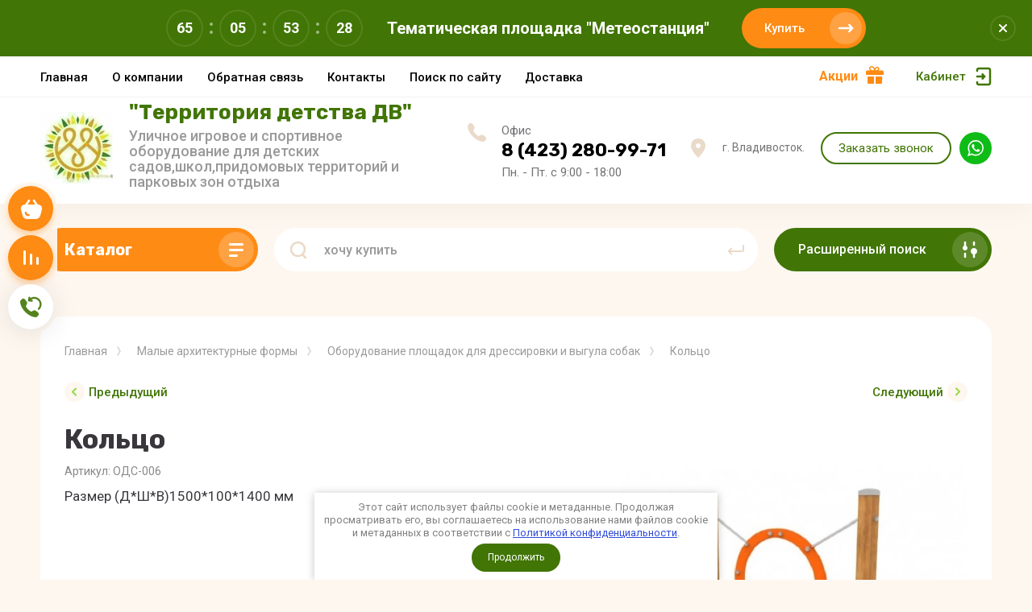

--- FILE ---
content_type: text/css
request_url: https://territoriyadv.ru/t/images/css/seo_styles.css
body_size: 784
content:
.pre-zag {
	color: #000;
    font-weight: 900;
    font-style: normal;
    text-transform: uppercase;
    font-family: 'Times New Roman,Times,serif';
    text-align:center;
    margin-bottom: 80px;
    font-size: 24px!important;
}
.list-zag, .wrap h2 {
    color: #000;
    margin-bottom: 80px;
    font-size: 32px;
    font-family: 'Rubik', sans-serif;
    color: #39363c;
    font-weight:bold;
}
.pre-icon img {
    width: 64px;
}
.pre {
    margin-bottom: 80px;
}
.pre-content {
    display: flex;
    justify-content: space-between;
    text-align: center;
}
.pre-block {
    width: 25%;
    border: 2px solid#eea21a;
    padding: 30px 20px;
    border-radius: 6px;
    background: #181818;
    background: linear-gradient(rgba(24, 24, 24, 0.74), rgba(24, 24, 24, 0.7)), url(/d/itemslide.jpg)left 50% top 43% no-repeat;
}
.pre-block-zag {
    padding-top: 10px;
    color: #ffffff;
    font-family: 'Times New Roman,Times,serif';
    font-weight: 900;
    color: #fcfdfa;
    font-size: 24px;
}
.pre-block-text {
    color: #fbdeab;
    font-size: 15px;
}
.list2 {
    display: flex;
    justify-content: space-around;
    text-align: center;
    margin-bottom: 80px;
    flex-wrap: wrap;
}

.number {

    width: 25%;

    padding: 10px;

}
.info2 {
    width: 47%;
    display: flex;
    border: 2px solid#417505;
    margin-bottom: 40px;
    border-radius: 10px;
    padding: 15px 0;
    background: #ffffff;
}
.opis {
    font-family: 'Times New Roman,Times,serif';
    font-weight: 900;
    color: #393939;
    font-size: 23px;
    margin: auto 0;
}
.seo-text {
    margin-bottom: 80px;
    color: #231e1e;
    background: #fff;
    border-radius: 28px;
    padding: 40px;
    box-shadow: 0px 20px 80px rgba(0, 0, 0, 0.05);
        font-size: 18px;
    font-family: 'Times New Roman,Times,serif';
    line-height: 1.8;
}
.opis a{
    text-decoration: underline;
    color: #eea21a;
    box-shadow: none;
}
.site-main__inner {
    background: transparent!important;
}
.seo-text ul li {

    background: url(/t/images/css/check.png) top 48% left 0% no-repeat;
    padding-left: 43px;
    background-size: 20px;
    list-style: none;
}
.wrap p{
    font-size: 18px;
    font-family: 'Times New Roman,Times,serif';
    line-height: 1.8;
}
.wrap h3{
	color: #417505;
}

.list-zag, .wrap h2 {
    color: #000;
    margin-bottom: 25px;
}

--- FILE ---
content_type: image/svg+xml
request_url: https://territoriyadv.ru/t/images/__csspatch/1/8055e33d2a61ab55558cdfd9590a8212.svg
body_size: 318
content:
<?xml version="1.0" encoding="utf-8"?>
<svg version="1.1" baseProfile="full" xmlns="http://www.w3.org/2000/svg" xmlns:xlink="http://www.w3.org/1999/xlink" xmlns:ev="http://www.w3.org/2001/xml-events" xml:space="preserve" x="0px" y="0px" width="40px" height="40px"  viewBox="0 0 40px 40px" preserveAspectRatio="none" shape-rendering="geometricPrecision">"<path xmlns="http://www.w3.org/2000/svg" fill-rule="evenodd" clip-rule="evenodd" d="M29 17.4286C29 11.2727 24.9706 8 20 8C15.0294 8 11 11.2727 11 17.4286C11 23.2727 20 32 20 32C20 32 29 22.966 29 17.4286ZM20 20C21.6569 20 23 18.6569 23 17C23 15.3431 21.6569 14 20 14C18.3431 14 17 15.3431 17 17C17 18.6569 18.3431 20 20 20Z" fill="rgb(234, 218, 201)"/></svg>

--- FILE ---
content_type: text/javascript
request_url: https://counter.megagroup.ru/ce719cd816fa649b0620f21fbbc134f8.js?r=&s=1280*720*24&u=https%3A%2F%2Fterritoriyadv.ru%2Fmain%2Fproduct%2Fkolco&t=%D0%9A%D0%BE%D0%BB%D1%8C%D1%86%D0%BE&fv=0,0&en=1&rld=0&fr=0&callback=_sntnl1769277989794&1769277989794
body_size: 87
content:
//:1
_sntnl1769277989794({date:"Sat, 24 Jan 2026 18:06:29 GMT", res:"1"})

--- FILE ---
content_type: image/svg+xml
request_url: https://territoriyadv.ru/t/images/__csspatch/1/bef8d30111bf88f619a83c474c25a218.svg
body_size: 368
content:
<?xml version="1.0" encoding="utf-8"?>
<svg version="1.1" baseProfile="full" xmlns="http://www.w3.org/2000/svg" xmlns:xlink="http://www.w3.org/1999/xlink" xmlns:ev="http://www.w3.org/2001/xml-events" xml:space="preserve" x="0px" y="0px" width="5px" height="12px"  viewBox="0 0 5px 12px" preserveAspectRatio="none" shape-rendering="geometricPrecision">"<path xmlns="http://www.w3.org/2000/svg" d="M1.68599 0.588403C1.45868 0.209539 0.967268 0.0866871 0.588403 0.314006C0.209539 0.541324 0.0866871 1.03273 0.314006 1.4116L1.68599 0.588403ZM4 6L4.68599 6.4116L4.93295 6L4.68599 5.5884L4 6ZM0.314006 10.5884C0.0866871 10.9673 0.209539 11.4587 0.588403 11.686C0.967268 11.9133 1.45868 11.7905 1.68599 11.4116L0.314006 10.5884ZM0.314006 1.4116L3.31401 6.4116L4.68599 5.5884L1.68599 0.588403L0.314006 1.4116ZM3.31401 5.5884L0.314006 10.5884L1.68599 11.4116L4.68599 6.4116L3.31401 5.5884Z" fill="rgb(155, 155, 155)"/></svg>

--- FILE ---
content_type: image/svg+xml
request_url: https://territoriyadv.ru/t/images/__csspatch/1/f3c2408e3e47b6c49be203fc3a299a8b.svg
body_size: 898
content:
<?xml version="1.0" encoding="utf-8"?>
<svg version="1.1" baseProfile="full" xmlns="http://www.w3.org/2000/svg" xmlns:xlink="http://www.w3.org/1999/xlink" xmlns:ev="http://www.w3.org/2001/xml-events" xml:space="preserve" x="0px" y="0px" width="27px" height="27px"  viewBox="0 0 27px 27px" preserveAspectRatio="none" shape-rendering="geometricPrecision">"<path xmlns="http://www.w3.org/2000/svg" opacity="0.9" fill-rule="evenodd" clip-rule="evenodd" d="M7.06117 12.1988C7.06117 11.8323 7.57503 10.9515 8.12246 10.1173C8.85381 9.00271 8.86413 7.54276 8.06428 6.47631L6.11712 3.88015C5.28897 2.77596 3.79972 2.36643 2.65176 3.13277C1.38451 3.97875 3.8147e-06 5.23898 3.8147e-06 6.70724C0.466467 15.6552 10.3441 25.5362 19.2916 26C20.471 26.0611 21.7336 24.7144 22.6541 23.4461C23.5156 22.2592 23.1401 20.6479 21.9668 19.768L19.5237 17.9358C18.4567 17.1357 16.9961 17.1464 15.8814 17.8786C15.0479 18.4261 14.1681 18.9398 13.8018 18.9398C11.449 18.1555 7.84543 14.5517 7.06117 12.1988Z" fill="rgb(65, 117, 5)"/><path xmlns="http://www.w3.org/2000/svg" opacity="0.9" d="M23.8798 16.3772C23.4112 16.8458 22.6514 16.8458 22.1828 16.3772C21.7142 15.9085 21.7142 15.1487 22.1828 14.6801L23.8798 16.3772ZM14.6254 4.30657C15.2845 4.37585 15.7627 4.96632 15.6934 5.62543C15.6242 6.28455 15.0337 6.7627 14.3746 6.69343L14.6254 4.30657ZM10.9711 5.1291L10.8457 6.32253L9.65225 6.19709L9.77768 5.00367L10.9711 5.1291ZM10.1486 1.47477C10.2179 0.815663 10.8083 0.337506 11.4674 0.406781C12.1266 0.476057 12.6047 1.06653 12.5354 1.72564L10.1486 1.47477ZM22.1828 14.6801C24.832 12.0309 24.832 7.73566 22.1828 5.08645L23.8798 3.38939C27.4663 6.97586 27.4663 12.7907 23.8798 16.3772L22.1828 14.6801ZM22.1828 5.08645C19.5336 2.43723 15.2383 2.43723 12.5891 5.08645L10.8921 3.38939C14.4785 -0.197083 20.2934 -0.197084 23.8798 3.38939L22.1828 5.08645ZM14.3746 6.69343L10.8457 6.32253L11.0965 3.93567L14.6254 4.30657L14.3746 6.69343ZM9.77768 5.00367L10.1486 1.47477L12.5354 1.72564L12.1645 5.25453L9.77768 5.00367Z" fill="rgb(65, 117, 5)"/></svg>